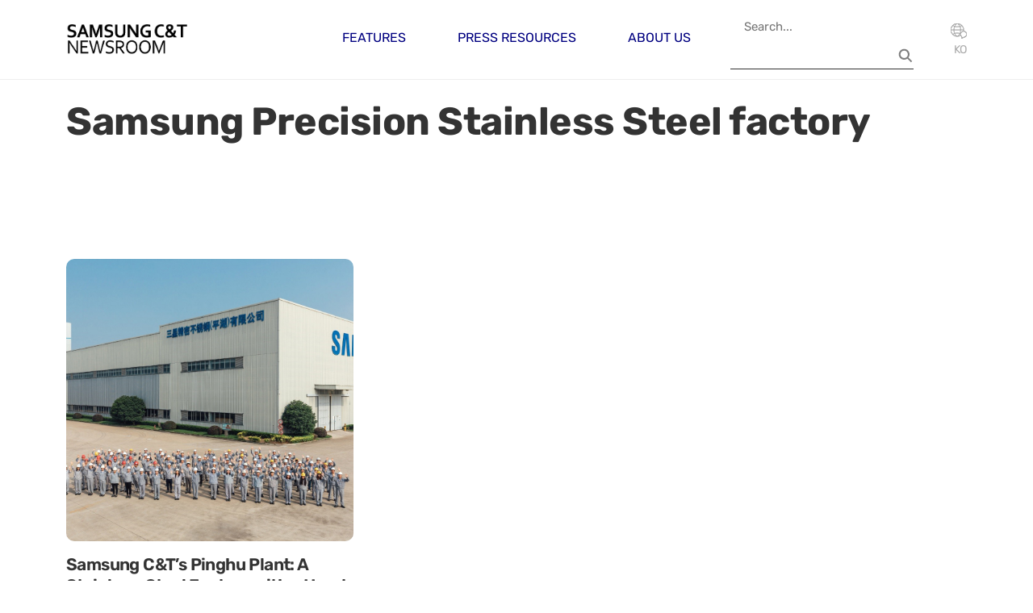

--- FILE ---
content_type: text/html; charset=UTF-8
request_url: https://news.samsungcnt.com/en/tag/samsung-precision-stainless-steel-factory/
body_size: 8436
content:
<!DOCTYPE html>
<html lang="en-US">

    <head>
        <meta charset="UTF-8">
        <meta name="viewport" content="width=device-width, initial-scale=1">
        <link rel="profile" href="http://gmpg.org/xfn/11">
        <link rel="icon" href="https://news.samsungcnt.com/en/wp-content/themes/samsungcnt-newsroom/resources/images/favicon.ico">
        <link rel="stylesheet" href="https://news.samsungcnt.com/en/wp-content/themes/samsungcnt-newsroom/public/index.css?v=1763727886">
        <meta name='robots' content='index, follow, max-image-preview:large, max-snippet:-1, max-video-preview:-1' />
	<style>img:is([sizes="auto" i], [sizes^="auto," i]) { contain-intrinsic-size: 3000px 1500px }</style>
	
	<!-- This site is optimized with the Yoast SEO plugin v25.4 - https://yoast.com/wordpress/plugins/seo/ -->
	<title>Samsung Precision Stainless Steel factory Archives - Samsung C&amp;T Newsroom</title>
	<link rel="canonical" href="https://news.samsungcnt.com/en/tag/samsung-precision-stainless-steel-factory/" />
	<meta property="og:locale" content="en_US" />
	<meta property="og:type" content="article" />
	<meta property="og:title" content="Samsung Precision Stainless Steel factory Archives - Samsung C&amp;T Newsroom" />
	<meta property="og:url" content="https://news.samsungcnt.com/en/tag/samsung-precision-stainless-steel-factory/" />
	<meta property="og:site_name" content="Samsung C&amp;T Newsroom" />
	<meta property="og:image" content="https://news.samsungcnt.com/upload/2.0/wp-content/uploads/sites/3/2025/07/og.png" />
	<meta property="og:image:width" content="600" />
	<meta property="og:image:height" content="315" />
	<meta property="og:image:type" content="image/png" />
	<meta name="twitter:card" content="summary_large_image" />
	<script type="application/ld+json" class="yoast-schema-graph">{"@context":"https://schema.org","@graph":[{"@type":"CollectionPage","@id":"https://news.samsungcnt.com/en/tag/samsung-precision-stainless-steel-factory/","url":"https://news.samsungcnt.com/en/tag/samsung-precision-stainless-steel-factory/","name":"Samsung Precision Stainless Steel factory Archives - Samsung C&amp;T Newsroom","isPartOf":{"@id":"https://news.samsungcnt.com/en/#website"},"primaryImageOfPage":{"@id":"https://news.samsungcnt.com/en/tag/samsung-precision-stainless-steel-factory/#primaryimage"},"image":{"@id":"https://news.samsungcnt.com/en/tag/samsung-precision-stainless-steel-factory/#primaryimage"},"thumbnailUrl":"https://news.samsungcnt.com/upload/2.0/wp-content/uploads/sites/3/2018/08/1200x959thumb294x235대체-4.jpg","breadcrumb":{"@id":"https://news.samsungcnt.com/en/tag/samsung-precision-stainless-steel-factory/#breadcrumb"},"inLanguage":"en-US"},{"@type":"ImageObject","inLanguage":"en-US","@id":"https://news.samsungcnt.com/en/tag/samsung-precision-stainless-steel-factory/#primaryimage","url":"https://news.samsungcnt.com/upload/2.0/wp-content/uploads/sites/3/2018/08/1200x959thumb294x235대체-4.jpg","contentUrl":"https://news.samsungcnt.com/upload/2.0/wp-content/uploads/sites/3/2018/08/1200x959thumb294x235대체-4.jpg","width":1200,"height":959},{"@type":"BreadcrumbList","@id":"https://news.samsungcnt.com/en/tag/samsung-precision-stainless-steel-factory/#breadcrumb","itemListElement":[{"@type":"ListItem","position":1,"name":"Home","item":"https://news.samsungcnt.com/en/"},{"@type":"ListItem","position":2,"name":"Samsung Precision Stainless Steel factory"}]},{"@type":"WebSite","@id":"https://news.samsungcnt.com/en/#website","url":"https://news.samsungcnt.com/en/","name":"Samsung C&amp;T Newsroom","description":"","publisher":{"@id":"https://news.samsungcnt.com/en/#organization"},"potentialAction":[{"@type":"SearchAction","target":{"@type":"EntryPoint","urlTemplate":"https://news.samsungcnt.com/en/?s={search_term_string}"},"query-input":{"@type":"PropertyValueSpecification","valueRequired":true,"valueName":"search_term_string"}}],"inLanguage":"en-US"},{"@type":"Organization","@id":"https://news.samsungcnt.com/en/#organization","name":"Samsung C&amp;T Newsroom","url":"https://news.samsungcnt.com/en/","logo":{"@type":"ImageObject","inLanguage":"en-US","@id":"https://news.samsungcnt.com/en/#/schema/logo/image/","url":"https://news.samsungcnt.com/upload/2.0/wp-content/uploads/sites/3/2022/07/samsuncnt-logo-title_1.png","contentUrl":"https://news.samsungcnt.com/upload/2.0/wp-content/uploads/sites/3/2022/07/samsuncnt-logo-title_1.png","width":377,"height":118,"caption":"Samsung C&amp;T Newsroom"},"image":{"@id":"https://news.samsungcnt.com/en/#/schema/logo/image/"}}]}</script>
	<!-- / Yoast SEO plugin. -->


<link rel="alternate" type="application/rss+xml" title="Samsung C&amp;T Newsroom &raquo; Samsung Precision Stainless Steel factory Tag Feed" href="https://news.samsungcnt.com/en/tag/samsung-precision-stainless-steel-factory/feed/" />
<script type="text/javascript">
/* <![CDATA[ */
window._wpemojiSettings = {"baseUrl":"https:\/\/s.w.org\/images\/core\/emoji\/16.0.1\/72x72\/","ext":".png","svgUrl":"https:\/\/s.w.org\/images\/core\/emoji\/16.0.1\/svg\/","svgExt":".svg","source":{"concatemoji":"https:\/\/news.samsungcnt.com\/en\/wp-includes\/js\/wp-emoji-release.min.js?ver=6.8.2"}};
/*! This file is auto-generated */
!function(s,n){var o,i,e;function c(e){try{var t={supportTests:e,timestamp:(new Date).valueOf()};sessionStorage.setItem(o,JSON.stringify(t))}catch(e){}}function p(e,t,n){e.clearRect(0,0,e.canvas.width,e.canvas.height),e.fillText(t,0,0);var t=new Uint32Array(e.getImageData(0,0,e.canvas.width,e.canvas.height).data),a=(e.clearRect(0,0,e.canvas.width,e.canvas.height),e.fillText(n,0,0),new Uint32Array(e.getImageData(0,0,e.canvas.width,e.canvas.height).data));return t.every(function(e,t){return e===a[t]})}function u(e,t){e.clearRect(0,0,e.canvas.width,e.canvas.height),e.fillText(t,0,0);for(var n=e.getImageData(16,16,1,1),a=0;a<n.data.length;a++)if(0!==n.data[a])return!1;return!0}function f(e,t,n,a){switch(t){case"flag":return n(e,"\ud83c\udff3\ufe0f\u200d\u26a7\ufe0f","\ud83c\udff3\ufe0f\u200b\u26a7\ufe0f")?!1:!n(e,"\ud83c\udde8\ud83c\uddf6","\ud83c\udde8\u200b\ud83c\uddf6")&&!n(e,"\ud83c\udff4\udb40\udc67\udb40\udc62\udb40\udc65\udb40\udc6e\udb40\udc67\udb40\udc7f","\ud83c\udff4\u200b\udb40\udc67\u200b\udb40\udc62\u200b\udb40\udc65\u200b\udb40\udc6e\u200b\udb40\udc67\u200b\udb40\udc7f");case"emoji":return!a(e,"\ud83e\udedf")}return!1}function g(e,t,n,a){var r="undefined"!=typeof WorkerGlobalScope&&self instanceof WorkerGlobalScope?new OffscreenCanvas(300,150):s.createElement("canvas"),o=r.getContext("2d",{willReadFrequently:!0}),i=(o.textBaseline="top",o.font="600 32px Arial",{});return e.forEach(function(e){i[e]=t(o,e,n,a)}),i}function t(e){var t=s.createElement("script");t.src=e,t.defer=!0,s.head.appendChild(t)}"undefined"!=typeof Promise&&(o="wpEmojiSettingsSupports",i=["flag","emoji"],n.supports={everything:!0,everythingExceptFlag:!0},e=new Promise(function(e){s.addEventListener("DOMContentLoaded",e,{once:!0})}),new Promise(function(t){var n=function(){try{var e=JSON.parse(sessionStorage.getItem(o));if("object"==typeof e&&"number"==typeof e.timestamp&&(new Date).valueOf()<e.timestamp+604800&&"object"==typeof e.supportTests)return e.supportTests}catch(e){}return null}();if(!n){if("undefined"!=typeof Worker&&"undefined"!=typeof OffscreenCanvas&&"undefined"!=typeof URL&&URL.createObjectURL&&"undefined"!=typeof Blob)try{var e="postMessage("+g.toString()+"("+[JSON.stringify(i),f.toString(),p.toString(),u.toString()].join(",")+"));",a=new Blob([e],{type:"text/javascript"}),r=new Worker(URL.createObjectURL(a),{name:"wpTestEmojiSupports"});return void(r.onmessage=function(e){c(n=e.data),r.terminate(),t(n)})}catch(e){}c(n=g(i,f,p,u))}t(n)}).then(function(e){for(var t in e)n.supports[t]=e[t],n.supports.everything=n.supports.everything&&n.supports[t],"flag"!==t&&(n.supports.everythingExceptFlag=n.supports.everythingExceptFlag&&n.supports[t]);n.supports.everythingExceptFlag=n.supports.everythingExceptFlag&&!n.supports.flag,n.DOMReady=!1,n.readyCallback=function(){n.DOMReady=!0}}).then(function(){return e}).then(function(){var e;n.supports.everything||(n.readyCallback(),(e=n.source||{}).concatemoji?t(e.concatemoji):e.wpemoji&&e.twemoji&&(t(e.twemoji),t(e.wpemoji)))}))}((window,document),window._wpemojiSettings);
/* ]]> */
</script>
<style id='wp-emoji-styles-inline-css' type='text/css'>

	img.wp-smiley, img.emoji {
		display: inline !important;
		border: none !important;
		box-shadow: none !important;
		height: 1em !important;
		width: 1em !important;
		margin: 0 0.07em !important;
		vertical-align: -0.1em !important;
		background: none !important;
		padding: 0 !important;
	}
</style>
<style id='classic-theme-styles-inline-css' type='text/css'>
/*! This file is auto-generated */
.wp-block-button__link{color:#fff;background-color:#32373c;border-radius:9999px;box-shadow:none;text-decoration:none;padding:calc(.667em + 2px) calc(1.333em + 2px);font-size:1.125em}.wp-block-file__button{background:#32373c;color:#fff;text-decoration:none}
</style>
<style id='cb-carousel-style-inline-css' type='text/css'>
.wp-block-cb-carousel .slick-slide{overflow:hidden;padding-left:7.5px;padding-right:7.5px}.wp-block-cb-carousel .slick-dots li button:not(:hover):not(:active),.wp-block-cb-carousel .slick-next:not(:hover):not(:active),.wp-block-cb-carousel .slick-prev:not(:hover):not(:active){background-color:transparent}.wp-block-cb-carousel .slick-next:before,.wp-block-cb-carousel .slick-prev:before{color:#000}.wp-block-cb-carousel.alignfull .slick-next,.wp-block-cb-carousel.alignfull .slick-prev{z-index:1}.wp-block-cb-carousel.alignfull .slick-prev{left:25px}.wp-block-cb-carousel.alignfull .slick-next{right:25px}.wp-block-cb-carousel .wp-block-cover,.wp-block-cb-carousel .wp-block-image{margin-bottom:0}.wp-block-cb-carousel .wp-block-cover.aligncenter,.wp-block-cb-carousel .wp-block-image.aligncenter{margin-left:auto!important;margin-right:auto!important}.is-layout-flex .wp-block-cb-carousel{width:100%}

</style>
<style id='cb-carousel-v2-style-inline-css' type='text/css'>
.wp-block-cb-carousel-v2{position:relative}.wp-block-cb-carousel-v2[data-cb-pagination=true] .swiper-horizontal{margin-bottom:calc(var(--wp--custom--carousel-block--pagination-bullet-size, 8px)*4)}.wp-block-cb-carousel-v2 .cb-button-next,.wp-block-cb-carousel-v2 .cb-button-prev{color:var(--wp--custom--carousel-block--navigation-color,#000);height:var(--wp--custom--carousel-block--navigation-size,22px);margin-top:calc(0px - var(--wp--custom--carousel-block--navigation-size, 22px)/2);width:calc(var(--wp--custom--carousel-block--navigation-size, 22px)/44*27)}.wp-block-cb-carousel-v2 .cb-button-next:after,.wp-block-cb-carousel-v2 .cb-button-prev:after{font-size:var(--wp--custom--carousel-block--navigation-size,22px)}.wp-block-cb-carousel-v2 .cb-button-prev,.wp-block-cb-carousel-v2.cb-rtl .cb-button-next{left:calc(var(--wp--custom--carousel-block--navigation-size, 22px)*-1/44*27 - var(--wp--custom--carousel-block--navigation-sides-offset, 10px));right:auto}.wp-block-cb-carousel-v2 .cb-button-next,.wp-block-cb-carousel-v2.cb-rtl .cb-button-prev{left:auto;right:calc(var(--wp--custom--carousel-block--navigation-size, 22px)*-1/44*27 - var(--wp--custom--carousel-block--navigation-sides-offset, 10px))}.wp-block-cb-carousel-v2.cb-rtl .cb-button-next,.wp-block-cb-carousel-v2.cb-rtl .cb-button-prev{transform:scaleX(-1)}.wp-block-cb-carousel-v2 .cb-pagination.swiper-pagination-horizontal{bottom:calc(var(--wp--custom--carousel-block--pagination-bullet-size, 8px)*-2.5);display:flex;justify-content:center;top:var(--wp--custom--carousel-block--pagination-top,auto)}.wp-block-cb-carousel-v2 .cb-pagination .cb-pagination-bullet{background:var(--wp--custom--carousel-block--pagination-bullet-color,#999);height:var(--wp--custom--carousel-block--pagination-bullet-size,8px);opacity:var(--wp--custom--carousel-block--pagination-bullet-opacity,.5);width:var(--wp--custom--carousel-block--pagination-bullet-size,8px)}.wp-block-cb-carousel-v2 .cb-pagination .cb-pagination-bullet.swiper-pagination-bullet-active{background:var(--wp--custom--carousel-block--pagination-bullet-active-color,#000);opacity:var(--wp--custom--carousel-block--pagination-bullet-active-opacity,1)}.wp-block-cb-carousel-v2.alignfull .cb-button-next,.wp-block-cb-carousel-v2.alignfull .cb-button-prev{color:var(--wp--custom--carousel-block--navigation-alignfull-color,#000)}.wp-block-cb-carousel-v2.alignfull .cb-button-prev,.wp-block-cb-carousel-v2.alignfull.cb-rtl .cb-button-next{left:var(--wp--custom--carousel-block--navigation-sides-offset,10px);right:auto}.wp-block-cb-carousel-v2.alignfull .cb-button-next,.wp-block-cb-carousel-v2.alignfull.cb-rtl .cb-button-prev{left:auto;right:var(--wp--custom--carousel-block--navigation-sides-offset,10px)}.wp-block-cb-carousel-v2 .wp-block-image{margin-bottom:var(--wp--custom--carousel-block--image-margin-bottom,0);margin-top:var(--wp--custom--carousel-block--image-margin-top,0)}.wp-block-cb-carousel-v2 .wp-block-cover{margin-bottom:var(--wp--custom--carousel-block--cover-margin-bottom,0);margin-top:var(--wp--custom--carousel-block--cover-margin-top,0)}.wp-block-cb-carousel-v2 .wp-block-cover.aligncenter,.wp-block-cb-carousel-v2 .wp-block-image.aligncenter{margin-left:auto!important;margin-right:auto!important}

</style>
<style id='global-styles-inline-css' type='text/css'>
:root{--wp--preset--aspect-ratio--square: 1;--wp--preset--aspect-ratio--4-3: 4/3;--wp--preset--aspect-ratio--3-4: 3/4;--wp--preset--aspect-ratio--3-2: 3/2;--wp--preset--aspect-ratio--2-3: 2/3;--wp--preset--aspect-ratio--16-9: 16/9;--wp--preset--aspect-ratio--9-16: 9/16;--wp--preset--color--black: #000000;--wp--preset--color--cyan-bluish-gray: #abb8c3;--wp--preset--color--white: #ffffff;--wp--preset--color--pale-pink: #f78da7;--wp--preset--color--vivid-red: #cf2e2e;--wp--preset--color--luminous-vivid-orange: #ff6900;--wp--preset--color--luminous-vivid-amber: #fcb900;--wp--preset--color--light-green-cyan: #7bdcb5;--wp--preset--color--vivid-green-cyan: #00d084;--wp--preset--color--pale-cyan-blue: #8ed1fc;--wp--preset--color--vivid-cyan-blue: #0693e3;--wp--preset--color--vivid-purple: #9b51e0;--wp--preset--gradient--vivid-cyan-blue-to-vivid-purple: linear-gradient(135deg,rgba(6,147,227,1) 0%,rgb(155,81,224) 100%);--wp--preset--gradient--light-green-cyan-to-vivid-green-cyan: linear-gradient(135deg,rgb(122,220,180) 0%,rgb(0,208,130) 100%);--wp--preset--gradient--luminous-vivid-amber-to-luminous-vivid-orange: linear-gradient(135deg,rgba(252,185,0,1) 0%,rgba(255,105,0,1) 100%);--wp--preset--gradient--luminous-vivid-orange-to-vivid-red: linear-gradient(135deg,rgba(255,105,0,1) 0%,rgb(207,46,46) 100%);--wp--preset--gradient--very-light-gray-to-cyan-bluish-gray: linear-gradient(135deg,rgb(238,238,238) 0%,rgb(169,184,195) 100%);--wp--preset--gradient--cool-to-warm-spectrum: linear-gradient(135deg,rgb(74,234,220) 0%,rgb(151,120,209) 20%,rgb(207,42,186) 40%,rgb(238,44,130) 60%,rgb(251,105,98) 80%,rgb(254,248,76) 100%);--wp--preset--gradient--blush-light-purple: linear-gradient(135deg,rgb(255,206,236) 0%,rgb(152,150,240) 100%);--wp--preset--gradient--blush-bordeaux: linear-gradient(135deg,rgb(254,205,165) 0%,rgb(254,45,45) 50%,rgb(107,0,62) 100%);--wp--preset--gradient--luminous-dusk: linear-gradient(135deg,rgb(255,203,112) 0%,rgb(199,81,192) 50%,rgb(65,88,208) 100%);--wp--preset--gradient--pale-ocean: linear-gradient(135deg,rgb(255,245,203) 0%,rgb(182,227,212) 50%,rgb(51,167,181) 100%);--wp--preset--gradient--electric-grass: linear-gradient(135deg,rgb(202,248,128) 0%,rgb(113,206,126) 100%);--wp--preset--gradient--midnight: linear-gradient(135deg,rgb(2,3,129) 0%,rgb(40,116,252) 100%);--wp--preset--font-size--small: 13px;--wp--preset--font-size--medium: 20px;--wp--preset--font-size--large: 36px;--wp--preset--font-size--x-large: 42px;--wp--preset--spacing--20: 0.44rem;--wp--preset--spacing--30: 0.67rem;--wp--preset--spacing--40: 1rem;--wp--preset--spacing--50: 1.5rem;--wp--preset--spacing--60: 2.25rem;--wp--preset--spacing--70: 3.38rem;--wp--preset--spacing--80: 5.06rem;--wp--preset--shadow--natural: 6px 6px 9px rgba(0, 0, 0, 0.2);--wp--preset--shadow--deep: 12px 12px 50px rgba(0, 0, 0, 0.4);--wp--preset--shadow--sharp: 6px 6px 0px rgba(0, 0, 0, 0.2);--wp--preset--shadow--outlined: 6px 6px 0px -3px rgba(255, 255, 255, 1), 6px 6px rgba(0, 0, 0, 1);--wp--preset--shadow--crisp: 6px 6px 0px rgba(0, 0, 0, 1);}:where(.is-layout-flex){gap: 0.5em;}:where(.is-layout-grid){gap: 0.5em;}body .is-layout-flex{display: flex;}.is-layout-flex{flex-wrap: wrap;align-items: center;}.is-layout-flex > :is(*, div){margin: 0;}body .is-layout-grid{display: grid;}.is-layout-grid > :is(*, div){margin: 0;}:where(.wp-block-columns.is-layout-flex){gap: 2em;}:where(.wp-block-columns.is-layout-grid){gap: 2em;}:where(.wp-block-post-template.is-layout-flex){gap: 1.25em;}:where(.wp-block-post-template.is-layout-grid){gap: 1.25em;}.has-black-color{color: var(--wp--preset--color--black) !important;}.has-cyan-bluish-gray-color{color: var(--wp--preset--color--cyan-bluish-gray) !important;}.has-white-color{color: var(--wp--preset--color--white) !important;}.has-pale-pink-color{color: var(--wp--preset--color--pale-pink) !important;}.has-vivid-red-color{color: var(--wp--preset--color--vivid-red) !important;}.has-luminous-vivid-orange-color{color: var(--wp--preset--color--luminous-vivid-orange) !important;}.has-luminous-vivid-amber-color{color: var(--wp--preset--color--luminous-vivid-amber) !important;}.has-light-green-cyan-color{color: var(--wp--preset--color--light-green-cyan) !important;}.has-vivid-green-cyan-color{color: var(--wp--preset--color--vivid-green-cyan) !important;}.has-pale-cyan-blue-color{color: var(--wp--preset--color--pale-cyan-blue) !important;}.has-vivid-cyan-blue-color{color: var(--wp--preset--color--vivid-cyan-blue) !important;}.has-vivid-purple-color{color: var(--wp--preset--color--vivid-purple) !important;}.has-black-background-color{background-color: var(--wp--preset--color--black) !important;}.has-cyan-bluish-gray-background-color{background-color: var(--wp--preset--color--cyan-bluish-gray) !important;}.has-white-background-color{background-color: var(--wp--preset--color--white) !important;}.has-pale-pink-background-color{background-color: var(--wp--preset--color--pale-pink) !important;}.has-vivid-red-background-color{background-color: var(--wp--preset--color--vivid-red) !important;}.has-luminous-vivid-orange-background-color{background-color: var(--wp--preset--color--luminous-vivid-orange) !important;}.has-luminous-vivid-amber-background-color{background-color: var(--wp--preset--color--luminous-vivid-amber) !important;}.has-light-green-cyan-background-color{background-color: var(--wp--preset--color--light-green-cyan) !important;}.has-vivid-green-cyan-background-color{background-color: var(--wp--preset--color--vivid-green-cyan) !important;}.has-pale-cyan-blue-background-color{background-color: var(--wp--preset--color--pale-cyan-blue) !important;}.has-vivid-cyan-blue-background-color{background-color: var(--wp--preset--color--vivid-cyan-blue) !important;}.has-vivid-purple-background-color{background-color: var(--wp--preset--color--vivid-purple) !important;}.has-black-border-color{border-color: var(--wp--preset--color--black) !important;}.has-cyan-bluish-gray-border-color{border-color: var(--wp--preset--color--cyan-bluish-gray) !important;}.has-white-border-color{border-color: var(--wp--preset--color--white) !important;}.has-pale-pink-border-color{border-color: var(--wp--preset--color--pale-pink) !important;}.has-vivid-red-border-color{border-color: var(--wp--preset--color--vivid-red) !important;}.has-luminous-vivid-orange-border-color{border-color: var(--wp--preset--color--luminous-vivid-orange) !important;}.has-luminous-vivid-amber-border-color{border-color: var(--wp--preset--color--luminous-vivid-amber) !important;}.has-light-green-cyan-border-color{border-color: var(--wp--preset--color--light-green-cyan) !important;}.has-vivid-green-cyan-border-color{border-color: var(--wp--preset--color--vivid-green-cyan) !important;}.has-pale-cyan-blue-border-color{border-color: var(--wp--preset--color--pale-cyan-blue) !important;}.has-vivid-cyan-blue-border-color{border-color: var(--wp--preset--color--vivid-cyan-blue) !important;}.has-vivid-purple-border-color{border-color: var(--wp--preset--color--vivid-purple) !important;}.has-vivid-cyan-blue-to-vivid-purple-gradient-background{background: var(--wp--preset--gradient--vivid-cyan-blue-to-vivid-purple) !important;}.has-light-green-cyan-to-vivid-green-cyan-gradient-background{background: var(--wp--preset--gradient--light-green-cyan-to-vivid-green-cyan) !important;}.has-luminous-vivid-amber-to-luminous-vivid-orange-gradient-background{background: var(--wp--preset--gradient--luminous-vivid-amber-to-luminous-vivid-orange) !important;}.has-luminous-vivid-orange-to-vivid-red-gradient-background{background: var(--wp--preset--gradient--luminous-vivid-orange-to-vivid-red) !important;}.has-very-light-gray-to-cyan-bluish-gray-gradient-background{background: var(--wp--preset--gradient--very-light-gray-to-cyan-bluish-gray) !important;}.has-cool-to-warm-spectrum-gradient-background{background: var(--wp--preset--gradient--cool-to-warm-spectrum) !important;}.has-blush-light-purple-gradient-background{background: var(--wp--preset--gradient--blush-light-purple) !important;}.has-blush-bordeaux-gradient-background{background: var(--wp--preset--gradient--blush-bordeaux) !important;}.has-luminous-dusk-gradient-background{background: var(--wp--preset--gradient--luminous-dusk) !important;}.has-pale-ocean-gradient-background{background: var(--wp--preset--gradient--pale-ocean) !important;}.has-electric-grass-gradient-background{background: var(--wp--preset--gradient--electric-grass) !important;}.has-midnight-gradient-background{background: var(--wp--preset--gradient--midnight) !important;}.has-small-font-size{font-size: var(--wp--preset--font-size--small) !important;}.has-medium-font-size{font-size: var(--wp--preset--font-size--medium) !important;}.has-large-font-size{font-size: var(--wp--preset--font-size--large) !important;}.has-x-large-font-size{font-size: var(--wp--preset--font-size--x-large) !important;}
:where(.wp-block-post-template.is-layout-flex){gap: 1.25em;}:where(.wp-block-post-template.is-layout-grid){gap: 1.25em;}
:where(.wp-block-columns.is-layout-flex){gap: 2em;}:where(.wp-block-columns.is-layout-grid){gap: 2em;}
:root :where(.wp-block-pullquote){font-size: 1.5em;line-height: 1.6;}
</style>
<link rel="EditURI" type="application/rsd+xml" title="RSD" href="https://news.samsungcnt.com/en/xmlrpc.php?rsd" />
<meta name="generator" content="WordPress 6.8.2" />
<meta name="generator" content="Elementor 3.30.1; features: additional_custom_breakpoints; settings: css_print_method-external, google_font-disabled, font_display-auto">
			<style>
				.e-con.e-parent:nth-of-type(n+4):not(.e-lazyloaded):not(.e-no-lazyload),
				.e-con.e-parent:nth-of-type(n+4):not(.e-lazyloaded):not(.e-no-lazyload) * {
					background-image: none !important;
				}
				@media screen and (max-height: 1024px) {
					.e-con.e-parent:nth-of-type(n+3):not(.e-lazyloaded):not(.e-no-lazyload),
					.e-con.e-parent:nth-of-type(n+3):not(.e-lazyloaded):not(.e-no-lazyload) * {
						background-image: none !important;
					}
				}
				@media screen and (max-height: 640px) {
					.e-con.e-parent:nth-of-type(n+2):not(.e-lazyloaded):not(.e-no-lazyload),
					.e-con.e-parent:nth-of-type(n+2):not(.e-lazyloaded):not(.e-no-lazyload) * {
						background-image: none !important;
					}
				}
			</style>
			        <script src="https://news.samsungcnt.com/en/wp-content/themes/samsungcnt-newsroom/resources/vendors/jquery/jquery-3.7.1.min.js"></script>

                <script async src="https://www.googletagmanager.com/gtag/js?id=G-Q8184HPXZV"></script>
        <script>
        window.dataLayer = window.dataLayer || [];

        function gtag() {
            dataLayer.push(arguments);
        }
        gtag('js', new Date());

        gtag('config', 'G-Q8184HPXZV');
        </script>
                <meta name='robots' content='index, follow, max-image-preview:large, max-snippet:-1, max-video-preview:-1' />
	<style>img:is([sizes="auto" i], [sizes^="auto," i]) { contain-intrinsic-size: 3000px 1500px }</style>
	
	<!-- This site is optimized with the Yoast SEO plugin v25.4 - https://yoast.com/wordpress/plugins/seo/ -->
	<title>Samsung Precision Stainless Steel factory Archives - Samsung C&amp;T Newsroom</title>
	<link rel="canonical" href="https://news.samsungcnt.com/en/tag/samsung-precision-stainless-steel-factory/" />
	<meta property="og:locale" content="en_US" />
	<meta property="og:type" content="article" />
	<meta property="og:title" content="Samsung Precision Stainless Steel factory Archives - Samsung C&amp;T Newsroom" />
	<meta property="og:url" content="https://news.samsungcnt.com/en/tag/samsung-precision-stainless-steel-factory/" />
	<meta property="og:site_name" content="Samsung C&amp;T Newsroom" />
	<meta property="og:image" content="https://news.samsungcnt.com/upload/2.0/wp-content/uploads/sites/3/2025/07/og.png" />
	<meta property="og:image:width" content="600" />
	<meta property="og:image:height" content="315" />
	<meta property="og:image:type" content="image/png" />
	<meta name="twitter:card" content="summary_large_image" />
	<script type="application/ld+json" class="yoast-schema-graph">{"@context":"https://schema.org","@graph":[{"@type":"CollectionPage","@id":"https://news.samsungcnt.com/en/tag/samsung-precision-stainless-steel-factory/","url":"https://news.samsungcnt.com/en/tag/samsung-precision-stainless-steel-factory/","name":"Samsung Precision Stainless Steel factory Archives - Samsung C&amp;T Newsroom","isPartOf":{"@id":"https://news.samsungcnt.com/en/#website"},"primaryImageOfPage":{"@id":"https://news.samsungcnt.com/en/tag/samsung-precision-stainless-steel-factory/#primaryimage"},"image":{"@id":"https://news.samsungcnt.com/en/tag/samsung-precision-stainless-steel-factory/#primaryimage"},"thumbnailUrl":"https://news.samsungcnt.com/upload/2.0/wp-content/uploads/sites/3/2018/08/1200x959thumb294x235대체-4.jpg","breadcrumb":{"@id":"https://news.samsungcnt.com/en/tag/samsung-precision-stainless-steel-factory/#breadcrumb"},"inLanguage":"en-US"},{"@type":"ImageObject","inLanguage":"en-US","@id":"https://news.samsungcnt.com/en/tag/samsung-precision-stainless-steel-factory/#primaryimage","url":"https://news.samsungcnt.com/upload/2.0/wp-content/uploads/sites/3/2018/08/1200x959thumb294x235대체-4.jpg","contentUrl":"https://news.samsungcnt.com/upload/2.0/wp-content/uploads/sites/3/2018/08/1200x959thumb294x235대체-4.jpg","width":1200,"height":959},{"@type":"BreadcrumbList","@id":"https://news.samsungcnt.com/en/tag/samsung-precision-stainless-steel-factory/#breadcrumb","itemListElement":[{"@type":"ListItem","position":1,"name":"Home","item":"https://news.samsungcnt.com/en/"},{"@type":"ListItem","position":2,"name":"Samsung Precision Stainless Steel factory"}]},{"@type":"WebSite","@id":"https://news.samsungcnt.com/en/#website","url":"https://news.samsungcnt.com/en/","name":"Samsung C&amp;T Newsroom","description":"","publisher":{"@id":"https://news.samsungcnt.com/en/#organization"},"potentialAction":[{"@type":"SearchAction","target":{"@type":"EntryPoint","urlTemplate":"https://news.samsungcnt.com/en/?s={search_term_string}"},"query-input":{"@type":"PropertyValueSpecification","valueRequired":true,"valueName":"search_term_string"}}],"inLanguage":"en-US"},{"@type":"Organization","@id":"https://news.samsungcnt.com/en/#organization","name":"Samsung C&amp;T Newsroom","url":"https://news.samsungcnt.com/en/","logo":{"@type":"ImageObject","inLanguage":"en-US","@id":"https://news.samsungcnt.com/en/#/schema/logo/image/","url":"https://news.samsungcnt.com/upload/2.0/wp-content/uploads/sites/3/2022/07/samsuncnt-logo-title_1.png","contentUrl":"https://news.samsungcnt.com/upload/2.0/wp-content/uploads/sites/3/2022/07/samsuncnt-logo-title_1.png","width":377,"height":118,"caption":"Samsung C&amp;T Newsroom"},"image":{"@id":"https://news.samsungcnt.com/en/#/schema/logo/image/"}}]}</script>
	<!-- / Yoast SEO plugin. -->


<link rel="alternate" type="application/rss+xml" title="Samsung C&amp;T Newsroom &raquo; Samsung Precision Stainless Steel factory Tag Feed" href="https://news.samsungcnt.com/en/tag/samsung-precision-stainless-steel-factory/feed/" />
<link rel="EditURI" type="application/rsd+xml" title="RSD" href="https://news.samsungcnt.com/en/xmlrpc.php?rsd" />
<meta name="generator" content="WordPress 6.8.2" />
<meta name="generator" content="Elementor 3.30.1; features: additional_custom_breakpoints; settings: css_print_method-external, google_font-disabled, font_display-auto">
			<style>
				.e-con.e-parent:nth-of-type(n+4):not(.e-lazyloaded):not(.e-no-lazyload),
				.e-con.e-parent:nth-of-type(n+4):not(.e-lazyloaded):not(.e-no-lazyload) * {
					background-image: none !important;
				}
				@media screen and (max-height: 1024px) {
					.e-con.e-parent:nth-of-type(n+3):not(.e-lazyloaded):not(.e-no-lazyload),
					.e-con.e-parent:nth-of-type(n+3):not(.e-lazyloaded):not(.e-no-lazyload) * {
						background-image: none !important;
					}
				}
				@media screen and (max-height: 640px) {
					.e-con.e-parent:nth-of-type(n+2):not(.e-lazyloaded):not(.e-no-lazyload),
					.e-con.e-parent:nth-of-type(n+2):not(.e-lazyloaded):not(.e-no-lazyload) * {
						background-image: none !important;
					}
				}
			</style>
			

    </head>

    <body class="archive tag tag-samsung-precision-stainless-steel-factory tag-1318 wp-custom-logo wp-embed-responsive wp-theme-samsungcnt-newsroom elementor-default elementor-kit-74">
        <header class="site-header text-dark" id="header">
            <div class="header-main header-contents">
                <div class="container">
                    <div class="header-left-items header-items">
                        <div class="site-branding">
                            <a href="https://news.samsungcnt.com/en" class="logo">
                                <img src="https://news.samsungcnt.com/en/wp-content/themes/samsungcnt-newsroom/resources/images/logo-dark.png" class="logo-dark">
                                <img src="https://news.samsungcnt.com/en/wp-content/themes/samsungcnt-newsroom/resources/images/logo-light.svg" class="logo-light">
                            </a>
                        </div>

                    </div>
                    <div class="header-center-items">
                        <nav id="primary-menu" class="main-navigation">
                            <ul id="menu-top-menu" class="menu nav-menu "><li id="menu-item-51938" class="menu-item menu-item-type-taxonomy menu-item-object-category menu-item-has-children menu-item-51938"><a href="https://news.samsungcnt.com/en/./features/" class="primary-menu-link">Features</a>
<ul class="sub-menu">
	<li id="menu-item-51940" class="menu-item menu-item-type-taxonomy menu-item-object-category menu-item-51940"><a href="https://news.samsungcnt.com/en/./features/engineering-construction/" class="primary-menu-link">Engineering &amp; Construction</a></li>
	<li id="menu-item-51943" class="menu-item menu-item-type-taxonomy menu-item-object-category menu-item-51943"><a href="https://news.samsungcnt.com/en/./features/trading-investment/" class="primary-menu-link">Trading &amp; Investment</a></li>
	<li id="menu-item-51941" class="menu-item menu-item-type-taxonomy menu-item-object-category menu-item-51941"><a href="https://news.samsungcnt.com/en/./features/fashion/" class="primary-menu-link">Fashion</a></li>
	<li id="menu-item-51942" class="menu-item menu-item-type-taxonomy menu-item-object-category menu-item-51942"><a href="https://news.samsungcnt.com/en/./features/resort/" class="primary-menu-link">Resort</a></li>
	<li id="menu-item-51939" class="menu-item menu-item-type-taxonomy menu-item-object-category menu-item-51939"><a href="https://news.samsungcnt.com/en/./features/corporate-sustainability/" class="primary-menu-link">Corporate &amp; Sustainability</a></li>
</ul>
</li>
<li id="menu-item-27859" class="menu-item menu-item-type-post_type menu-item-object-page menu-item-has-children menu-item-27859"><a href="https://news.samsungcnt.com/en/press-resources/" class="primary-menu-link">Press Resources</a>
<ul class="sub-menu">
	<li id="menu-item-27863" class="menu-item menu-item-type-post_type menu-item-object-page menu-item-27863"><a href="https://news.samsungcnt.com/en/press-resources/photos/" class="primary-menu-link">Photos</a></li>
	<li id="menu-item-27862" class="menu-item menu-item-type-post_type menu-item-object-page menu-item-27862"><a href="https://news.samsungcnt.com/en/press-resources/videos/" class="primary-menu-link">Videos</a></li>
	<li id="menu-item-27861" class="menu-item menu-item-type-post_type menu-item-object-page menu-item-27861"><a href="https://news.samsungcnt.com/en/press-resources/infographics/" class="primary-menu-link">Infographics</a></li>
</ul>
</li>
<li id="menu-item-27800" class="menu-item menu-item-type-post_type menu-item-object-page menu-item-27800"><a href="https://news.samsungcnt.com/en/about-us/" class="primary-menu-link">About Us</a></li>
</ul>                        </nav>

                    </div>
                    <div class="header-right-items header-items">


                        <div class="search-form">
                            <form method="get" action="https://news.samsungcnt.com/en/">
                                <input type="text" name="s" placeholder="Search..." value="">
                                <button type="submit">
                                    <img src="https://news.samsungcnt.com/en/wp-content/themes/samsungcnt-newsroom/resources/images/icon/ic-search.svg">
                                </button>
                            </form>

                        </div>


                        <div class="btn-lang">
                                                        <a href="https://news.samsungcnt.com/ko">
                                <img src="https://news.samsungcnt.com/en/wp-content/themes/samsungcnt-newsroom/resources/images/icon/ic-lang.png">
                                KO</a>
                            
                        </div>


                    </div>
                </div>
            </div>
            <div class="header-mobile">
                <div class="container-fluid">

                    <div class="site-branding">
                        <a href="https://news.samsungcnt.com/en" class="logo">
                            <img src="https://news.samsungcnt.com/en/wp-content/themes/samsungcnt-newsroom/resources/images/logo-dark.png" class="logo-dark">
                            <img src="https://news.samsungcnt.com/en/wp-content/themes/samsungcnt-newsroom/resources/images/logo-light.svg" class="logo-light">
                        </a>
                    </div>
                    <div class="mobile-header-icons">
                    </div>
                    <div class="mobile-menu-hamburger">
                        <button class="mobile-menu-toggle hamburger-menu" data-toggle="off-canvas" data-target="mobile-menu">
                            <span class="hamburger-box">
                                <span class="hamburger-inner">
                                </span>
                            </span>
                        </button>
                    </div>
                </div>
            </div>
        </header>
        <div id="mobile-menu" class="mobile-menu-panel offscreen-panel ">
    <div class="backdrop"></div>
    <div class="panel">
        <div class="header-mobile custom logo-center">
            <div class="container-fluid">

                <div class="site-branding">
                    <a href="https://news.samsungcnt.com/en" class="logo">
                        <!-- <img src="https://news.samsungcnt.com/en/wp-content/themes/samsungcnt-newsroom/resources/images/logo-dark.png" class="logo-dark">  -->
                    </a>
                </div>

                <div class="mobile-header-icons">
                </div>
                <div class="mobile-menu-hamburger">
                    <button class="mobile-menu-toggle hamburger-menu" data-toggle="off-canvas" data-target="mobile-menu">
                        <span class="hamburger-box">
                            <span class="hamburger-inner"></span>
                        </span>
                    </button>
                </div>
            </div>
        </div>
        <div class="search-form">
            <form method="get" action="https://news.samsungcnt.com/en/">
                <input type="text" name="s" placeholder="Search..." value="">
                <button type="submit">
                    <img src="https://news.samsungcnt.com/en/wp-content/themes/samsungcnt-newsroom/resources/images/icon/ic-search.svg">
                </button>
            </form>

        </div>

        <nav class="mobile-menu__nav"><ul id="menu-top-menu-1" class="menu"><li class="menu-item menu-item-type-taxonomy menu-item-object-category menu-item-has-children menu-item-51938"><a href="https://news.samsungcnt.com/en/./features/" class="primary-menu-link">Features</a>
<ul class="sub-menu">
	<li class="menu-item menu-item-type-taxonomy menu-item-object-category menu-item-51940"><a href="https://news.samsungcnt.com/en/./features/engineering-construction/" class="primary-menu-link">Engineering &amp; Construction</a></li>
	<li class="menu-item menu-item-type-taxonomy menu-item-object-category menu-item-51943"><a href="https://news.samsungcnt.com/en/./features/trading-investment/" class="primary-menu-link">Trading &amp; Investment</a></li>
	<li class="menu-item menu-item-type-taxonomy menu-item-object-category menu-item-51941"><a href="https://news.samsungcnt.com/en/./features/fashion/" class="primary-menu-link">Fashion</a></li>
	<li class="menu-item menu-item-type-taxonomy menu-item-object-category menu-item-51942"><a href="https://news.samsungcnt.com/en/./features/resort/" class="primary-menu-link">Resort</a></li>
	<li class="menu-item menu-item-type-taxonomy menu-item-object-category menu-item-51939"><a href="https://news.samsungcnt.com/en/./features/corporate-sustainability/" class="primary-menu-link">Corporate &amp; Sustainability</a></li>
</ul>
</li>
<li class="menu-item menu-item-type-post_type menu-item-object-page menu-item-has-children menu-item-27859"><a href="https://news.samsungcnt.com/en/press-resources/" class="primary-menu-link">Press Resources</a>
<ul class="sub-menu">
	<li class="menu-item menu-item-type-post_type menu-item-object-page menu-item-27863"><a href="https://news.samsungcnt.com/en/press-resources/photos/" class="primary-menu-link">Photos</a></li>
	<li class="menu-item menu-item-type-post_type menu-item-object-page menu-item-27862"><a href="https://news.samsungcnt.com/en/press-resources/videos/" class="primary-menu-link">Videos</a></li>
	<li class="menu-item menu-item-type-post_type menu-item-object-page menu-item-27861"><a href="https://news.samsungcnt.com/en/press-resources/infographics/" class="primary-menu-link">Infographics</a></li>
</ul>
</li>
<li class="menu-item menu-item-type-post_type menu-item-object-page menu-item-27800"><a href="https://news.samsungcnt.com/en/about-us/" class="primary-menu-link">About Us</a></li>
</ul></nav>        <!-- <hr class="mobile-menu__divider divider"> -->

        <div class="btn-lang">
                        <!-- 영어 사이트일 때 -->
            <a href="https://news.samsungcnt.com/ko">
                <img src="https://news.samsungcnt.com/en/wp-content/themes/samsungcnt-newsroom/resources/images/icon/ic-lang.png">
                KO</a>
            
        </div>


    </div>
</div>


<div class="page-header" style="background-image:url('');">
    <div class="container">
        <div class="row">
            <div class="col-lg-12">
                <h1>
                                        Samsung Precision Stainless Steel factory                                    </h1>
                <h4>
                                    </h4>
            </div>
        </div>
    </div>
</div>



<main>
    <section>
        <div class="container">
            <div class="row">
                                                <div class="col-lg-4">
                    <div class="loop">
    <a class="image" href="https://news.samsungcnt.com/en/features/trading-investment/2018-08-samsung-cts-pinghu-plant-stainless-steel-factory-heart-gold/" target="">
                <img fetchpriority="high" fetchpriority="high" width="1200" height="959" src="https://news.samsungcnt.com/upload/2.0/wp-content/uploads/sites/3/2018/08/1200x959thumb294x235대체-4.jpg" class="attachment-post-thumbnail size-post-thumbnail wp-post-image" alt="" decoding="async" srcset="https://news.samsungcnt.com/upload/2.0/wp-content/uploads/sites/3/2018/08/1200x959thumb294x235대체-4.jpg 1200w, https://news.samsungcnt.com/upload/2.0/wp-content/uploads/sites/3/2018/08/1200x959thumb294x235대체-4-300x240.jpg 300w, https://news.samsungcnt.com/upload/2.0/wp-content/uploads/sites/3/2018/08/1200x959thumb294x235대체-4-1024x818.jpg 1024w" sizes="(max-width: 1200px) 100vw, 1200px" />            </a>

    <div class="desc">
        <h3 class="title">
            <a href="https://news.samsungcnt.com/en/features/trading-investment/2018-08-samsung-cts-pinghu-plant-stainless-steel-factory-heart-gold/">Samsung C&#038;T’s Pinghu Plant: A Stainless-Steel Factory with a Heart of Gold</a>

        </h3>
        <p class="date">
            August 20, 2018        </p>
    </div>
</div>
                </div>

                                            </div>
                    </div>
    </section>
</main>


<footer>
    <div class="container">


        <div class="row">
            <div class="col-lg-12">
                <div class="footer-menu">


                    
                    <ul id="menu-bottom-menu" class="menu nav-menu "><li id="menu-item-29542" class="menu-item menu-item-type-post_type menu-item-object-page menu-item-29542"><a href="https://news.samsungcnt.com/en/terms-of-use/" class="primary-menu-link">Terms of Use</a></li>
<li id="menu-item-29426" class="menu-item menu-item-type-custom menu-item-object-custom menu-item-29426"><a target="_blank" href="https://www.samsungcnt.com/eng/privacy-policy.do" class="primary-menu-link">Privacy Policy</a></li>
<li id="menu-item-29638" class="menu-item menu-item-type-post_type menu-item-object-page menu-item-29638"><a href="https://news.samsungcnt.com/en/contact-us/" class="primary-menu-link">Contact Us</a></li>
</ul>
                    

                    <ul class="footer-social">

                        <li>
                            <a href="https://www.facebook.com/SamsungCnTCorp" target="_blank">
                                <svg xmlns="http://www.w3.org/2000/svg" viewBox="0 0 448 512">
                                    <path d="M400 32H48A48 48 0 0 0 0 80v352a48 48 0 0 0 48 48h137.25V327.69h-63V256h63v-54.64c0-62.15 37-96.48 93.67-96.48 27.14 0 55.52 4.84 55.52 4.84v61h-31.27c-30.81 0-40.42 19.12-40.42 38.73V256h68.78l-11 71.69h-57.78V480H400a48 48 0 0 0 48-48V80a48 48 0 0 0-48-48z"></path>
                                </svg>
                            </a>
                        </li>
                        <li>
                            <a href="https://www.linkedin.com/company/3572714" target="_blank">
                                <svg xmlns="http://www.w3.org/2000/svg" viewBox="0 0 448 512">
                                    <path d="M416 32H31.9C14.3 32 0 46.5 0 64.3v383.4C0 465.5 14.3 480 31.9 480H416c17.6 0 32-14.5 32-32.3V64.3c0-17.8-14.4-32.3-32-32.3zM135.4 416H69V202.2h66.5V416zm-33.2-243c-21.3 0-38.5-17.3-38.5-38.5S80.9 96 102.2 96c21.2 0 38.5 17.3 38.5 38.5 0 21.3-17.2 38.5-38.5 38.5zm282.1 243h-66.4V312c0-24.8-.5-56.7-34.5-56.7-34.6 0-39.9 27-39.9 54.9V416h-66.4V202.2h63.7v29.2h.9c8.9-16.8 30.6-34.5 62.9-34.5 67.2 0 79.7 44.3 79.7 101.9V416z"></path>
                                </svg>
                            </a>
                        </li>
                    </ul>
                </div>


            </div>
        </div>
    </div>
</footer>

<div class="" id="gototop">

    <span>
        <img src="https://news.samsungcnt.com/en/wp-content/themes/samsungcnt-newsroom/resources/images/icon/ic-up-light.svg">
    </span>


</div>
<script type="speculationrules">
{"prefetch":[{"source":"document","where":{"and":[{"href_matches":"\/en\/*"},{"not":{"href_matches":["\/en\/wp-*.php","\/en\/wp-admin\/*","\/upload\/2.0\/wp-content\/uploads\/sites\/3\/*","\/en\/wp-content\/*","\/en\/wp-content\/plugins\/*","\/en\/wp-content\/themes\/samsungcnt-newsroom\/*","\/en\/*\\?(.+)"]}},{"not":{"selector_matches":"a[rel~=\"nofollow\"]"}},{"not":{"selector_matches":".no-prefetch, .no-prefetch a"}}]},"eagerness":"conservative"}]}
</script>
			<script>
				const lazyloadRunObserver = () => {
					const lazyloadBackgrounds = document.querySelectorAll( `.e-con.e-parent:not(.e-lazyloaded)` );
					const lazyloadBackgroundObserver = new IntersectionObserver( ( entries ) => {
						entries.forEach( ( entry ) => {
							if ( entry.isIntersecting ) {
								let lazyloadBackground = entry.target;
								if( lazyloadBackground ) {
									lazyloadBackground.classList.add( 'e-lazyloaded' );
								}
								lazyloadBackgroundObserver.unobserve( entry.target );
							}
						});
					}, { rootMargin: '200px 0px 200px 0px' } );
					lazyloadBackgrounds.forEach( ( lazyloadBackground ) => {
						lazyloadBackgroundObserver.observe( lazyloadBackground );
					} );
				};
				const events = [
					'DOMContentLoaded',
					'elementor/lazyload/observe',
				];
				events.forEach( ( event ) => {
					document.addEventListener( event, lazyloadRunObserver );
				} );
			</script>
			</body>





<script src="https://news.samsungcnt.com/en/wp-content/themes/samsungcnt-newsroom/resources/vendors/bootstrap/js/bootstrap.bundle.min.js"></script>
<script src="https://news.samsungcnt.com/en/wp-content/themes/samsungcnt-newsroom/resources/vendors/popup/jquery.magnific-popup.min.js"></script>
<script src="https://news.samsungcnt.com/en/wp-content/themes/samsungcnt-newsroom/resources/vendors/swiperjs/swiper-bundle.min.js"></script>

<script src="https://news.samsungcnt.com/en/wp-content/themes/samsungcnt-newsroom/public/index.js"></script>

</html>


--- FILE ---
content_type: image/svg+xml
request_url: https://news.samsungcnt.com/en/wp-content/themes/samsungcnt-newsroom/resources/images/icon/ic-search.svg
body_size: 276
content:
<svg xmlns="http://www.w3.org/2000/svg"  viewBox="0 0 24 24" width="24px" height="24px"><path d="M 10 2 C 5.5965257 2 2 5.5965291 2 10 C 2 14.403471 5.5965257 18 10 18 C 11.752132 18 13.370523 17.422074 14.691406 16.458984 L 20.224609 21.992188 L 21.992188 20.224609 L 16.458984 14.691406 C 17.422074 13.370523 18 11.75213 18 10 C 18 5.5965291 14.403474 2 10 2 z M 10 4.5 C 13.052375 4.5 15.5 6.947627 15.5 10 C 15.5 13.052373 13.052375 15.5 10 15.5 C 6.9476251 15.5 4.5 13.052373 4.5 10 C 4.5 6.947627 6.9476251 4.5 10 4.5 z"/></svg>

--- FILE ---
content_type: application/javascript; charset=utf-8
request_url: https://news.samsungcnt.com/en/wp-content/themes/samsungcnt-newsroom/public/index.js
body_size: 1356
content:
(()=>{var e={311:e=>{"use strict";e.exports=jQuery}},o={};function n(t){var a=o[t];if(void 0!==a)return a.exports;var s=o[t]={exports:{}};return e[t](s,s.exports,n),s.exports}n(311)((function(e){window.onscroll=function(){document.body.scrollTop>250||document.documentElement.scrollTop>250?document.getElementById("gototop").style.opacity="1":document.getElementById("gototop").style.opacity="0"},e("#gototop").click((function(){document.body.scrollTop=0,document.documentElement.scrollTop=0})),e(".gallery-list").magnificPopup({delegate:"a",type:"image",gallery:{enabled:!0}}),new Swiper(".swiper-hero",{loop:!0,slidesPerView:1,effect:"fade",navigation:{nextEl:".swiper-button-next",prevEl:".swiper-button-prev"},pagination:{el:".swiper-pagination",clickable:!0},speed:1e3,autoplay:!0,autoplaySpeed:5e3,breakpoints:{360:{slidesPerView:1,spaceBetween:16},768:{slidesPerView:1,spaceBetween:16},1200:{slidesPerView:1,spaceBetween:20}}}),new Swiper(".swiper-home-about",{loop:!0,scrollbar:{el:".swiper-scrollbar",hide:!0},pagination:{el:".swiper-pagination",clickable:!0},autoplay:!0,autoplaySpeed:5e3,breakpoints:{768:{slidesPerView:1,slidesPerGroup:1,spaceBetween:16},992:{slidesPerView:2,slidesPerGroup:2,spaceBetween:20},1600:{slidesPerView:4,slidesPerGroup:4,spaceBetween:20}}}),e("body").hasClass("home")&&e("header").hasClass("text-dark"),function(){if(e(document.body).on("click",".header-hamburger",(function(o){o.preventDefault();var n=e(this),t=e("#"+n.data("target"));t.fadeToggle((function(){e(".hamburger-menu",t).addClass("active")})),t.addClass("open")})).on("click","#hamburger-fullscreen .button-close",(function(o){o.stopPropagation();var n=e(this),t=e("#hamburger-fullscreen");n.removeClass("active"),t.removeClass("open"),setTimeout((function(){t.fadeOut()}),420)})),"undefined"!=typeof PerfectScrollbar){var o=e("#hamburger-fullscreen");o.length&&new PerfectScrollbar(e(".hamburger-screen-content",o).get(0))}}();var o,n=function(o){var n=e(o);return!!n.length&&(n.fadeIn(),n.addClass("open"),e(document.body).addClass("offcanvas-opened "+n.attr("id")+"-opened").trigger("dbd_off_canvas_opened",[n]),!0)},t=function(o){o?((o=e(o).closest(".offscreen-panel")).removeClass("open").fadeOut(),e(document.body).removeClass(o.attr("id")+"-opened")):e(".offscreen-panel").each((function(){var o=e(this);o.hasClass("open")&&(o.removeClass("open").fadeOut(),e(document.body).removeClass(o.attr("id")+"-opened"))})),e(document.body).removeClass("offcanvas-opened").trigger("dbd_off_canvas_closed",[o])};e(document.body).on("click",'[data-toggle="off-canvas"]',(function(o){var a="#"+e(this).data("target");console.log(a),e(a).hasClass("open")?t(a):n(a)&&o.preventDefault()})).on("click",".offscreen-panel .button-close, .offscreen-panel .backdrop",(function(e){e.preventDefault(),t(this)})).on("keyup",(function(e){27===e.keyCode&&t()})),e(document.body).on("click",".header-hamburger",(function(o){o.preventDefault();var n=e(this),t=e("#"+n.data("target"));t.fadeToggle((function(){e(".hamburger-menu",t).addClass("active")})),t.addClass("open")})).on("click","#hamburger-fullscreen .button-close",(function(o){o.stopPropagation();var n=e(this),t=e("#hamburger-fullscreen");n.removeClass("active"),t.removeClass("open"),setTimeout((function(){t.fadeOut()}),420)})),(o=e("#mobile-menu")).find(""),o.find(".menu > .menu-item-has-children, .menu > li > ul > .menu-item-has-children").filter((function(){return e(this).hasClass("current-menu-item")||e(this).hasClass("current-menu-ancestor")})).addClass("open"),o.on("click",".menu-item-has-children > a",(function(o){var n=e(this).parent();if(n.hasClass("open")&&n.hasClass("clicked")&&"#"!==e(this).attr("href"))return!0;o.stopPropagation(),o.preventDefault(),n.addClass("clicked"),n.toggleClass("open").children("ul").slideToggle(),n.siblings(".open").removeClass("open clicked").children("ul").slideUp()})).on("click",".menu-item-has-children > .toggle",(function(o){o.stopPropagation(),o.preventDefault();var n=e(this).parent();n.toggleClass("open").children("ul").slideToggle(),n.siblings(".open").removeClass("open").children("ul").slideUp()})),o.on("click",'[data-toggle="off-canvas"], [data-toggle="modal"]',(function(){"mobile-menu"!==e(this).data("target")&&(s(),t())})),e(document.body).on("click",'[data-toggle="modal"]',(function(o){var n="#"+e(this).data("target");e(n).hasClass("open")?s(n):a(n)&&o.preventDefault()})).on("click",".modal .button-close, .modal .backdrop",(function(e){e.preventDefault(),s(this)})).on("keyup",(function(e){27===e.keyCode&&s()}));var a=function(o){var n=e(o),t=n.find("input.search-field");return!!n.length&&(n.fadeIn(),n.addClass("open"),t.focus(),e(document.body).addClass("modal-opened "+n.attr("id")+"-opened").trigger("modal_opened",[n]),!0)};a();var s=function(o){o?((o=e(o).closest(".modal")).removeClass("open").fadeOut(),e(document.body).removeClass(o.attr("id")+"-opened")):(e(".modal").removeClass("open").fadeOut(),e(".modal").each((function(){var o=e(this);o.hasClass("open")&&(o.removeClass("open").fadeOut(),e(document.body).removeClass(o.attr("id")+"-opened"))}))),e(document.body).removeClass("modal-opened").trigger("modal_closed",[o])};s()}))})();

--- FILE ---
content_type: image/svg+xml
request_url: https://news.samsungcnt.com/en/wp-content/themes/samsungcnt-newsroom/resources/images/logo-light.svg
body_size: 4199
content:
<svg width="817" height="131" viewBox="0 0 817 131" fill="none" xmlns="http://www.w3.org/2000/svg">
<path d="M14.79 79.21V49.29C14.79 22.77 14.79 18.01 14.45 12.57C14.11 6.78998 12.75 4.06999 7.14 2.87998C5.78 2.53999 2.89 2.36999 1.36 2.36999C0.68 2.36999 0 2.02998 0 1.34998C0 0.329986 0.849999 -0.0100098 2.72 -0.0100098C10.37 -0.0100098 20.57 0.499984 21.93 0.499984C25.67 0.499984 35.53 -0.0100098 43.35 -0.0100098C64.6 -0.0100098 72.25 7.12999 74.97 9.67999C78.71 13.25 83.47 20.9 83.47 31.95C83.47 54.05 65.79 70.37 41.65 70.37C40.8 70.37 38.93 70.37 38.08 70.2C37.23 70.2 36.21 69.86 36.21 69.01C36.21 67.65 37.23 67.48 40.8 67.48C57.29 67.48 70.21 56.26 70.21 38.41C70.21 34.16 69.7 22.77 60.69 13.59C51.68 4.40998 41.31 5.08999 37.4 5.08999C34.51 5.08999 31.62 5.42999 30.09 6.10999C29.07 6.44999 28.73 7.63999 28.73 9.33999V79.21C28.73 95.53 28.73 108.96 29.58 116.1C30.09 121.03 31.11 124.77 36.21 125.45C38.59 125.79 42.33 126.13 43.86 126.13C44.88 126.13 45.22 126.64 45.22 127.15C45.22 128 44.37 128.51 42.5 128.51C33.15 128.51 22.44 128 21.59 128C21.08 128 10.37 128.51 5.27 128.51C3.4 128.51 2.55 128.17 2.55 127.15C2.55 126.64 2.89 126.13 3.91 126.13C5.44 126.13 7.48 125.79 9.01 125.45C12.41 124.77 13.26 121.03 13.94 116.1C14.79 108.96 14.79 95.53 14.79 79.21Z" fill="white"/>
<path d="M161.759 87.03H130.819C129.969 87.03 129.459 87.54 129.119 88.39L121.639 109.64C119.939 114.4 118.749 118.99 118.749 121.71C118.749 124.77 120.619 126.13 124.359 126.13C124.869 126.13 125.039 126.13 125.549 126.13C127.079 126.13 127.589 126.64 127.589 127.32C127.589 128.17 126.229 128.51 125.039 128.51C121.299 128.51 113.479 128 111.609 128C109.909 128 102.429 128.51 95.289 128.51C93.419 128.51 92.569 128.17 92.569 127.32C92.569 126.64 93.249 126.13 94.609 126.13C95.459 126.13 96.989 126.13 98.009 125.96C105.319 125.28 108.209 119.67 111.099 112.53L145.099 22.94C146.969 18.01 147.479 17.16 148.669 17.16C149.519 17.16 150.199 17.84 152.069 22.6C154.449 28.21 177.569 87.54 186.579 108.79C192.189 122.22 197.119 124.43 199.499 125.28C201.709 126.13 204.089 126.13 205.279 126.13C206.469 126.13 207.319 126.47 207.319 127.32C207.319 128.17 206.639 128.51 204.769 128.51C203.069 128.51 190.319 128.51 178.929 128.17C175.699 128 174.679 127.83 174.679 126.98C174.679 126.47 175.189 125.96 175.869 125.79C176.549 125.45 177.569 124.6 176.549 122.05L163.119 87.88C162.779 87.37 162.439 87.03 161.759 87.03ZM132.519 81.08H159.719C160.399 81.08 160.399 80.57 160.229 80.06L146.799 42.49C145.949 40.11 145.779 40.11 144.929 42.49L132.179 80.06C131.839 80.74 132.179 81.08 132.519 81.08Z" fill="white"/>
<path d="M236.765 86.52V61.02C236.765 38.58 236.765 34.5 236.425 29.91C236.085 25.32 234.895 22.77 229.625 21.75C228.605 21.58 226.905 21.41 225.545 21.41C224.355 21.41 223.675 21.07 223.675 20.39C223.675 19.71 224.185 19.2 225.715 19.2C233.025 19.2 243.395 19.71 243.735 19.71C245.265 19.71 256.825 19.2 261.585 19.2C271.105 19.2 281.475 20.05 289.465 25.66C292.695 28.04 299.665 34.84 299.665 46.4C299.665 55.75 295.075 67.65 281.645 78.53C294.055 93.83 304.255 106.41 312.925 115.42C321.085 123.75 326.185 125.11 330.945 125.79C332.135 125.96 335.705 126.13 336.215 126.13C337.575 126.13 338.085 126.64 338.085 127.32C338.085 128.17 337.405 128.51 335.025 128.51H323.125C315.135 128.51 311.395 128 307.655 126.47C300.515 123.41 295.415 115.76 286.575 104.37C279.945 96.21 273.145 87.03 270.255 83.46C269.575 82.78 269.235 82.44 268.215 82.44L250.705 82.27C250.025 82.27 249.855 82.44 249.855 83.12V85.5C249.855 99.1 249.855 111.51 250.705 117.63C251.215 121.71 251.725 125.11 257.335 125.79C259.035 125.96 260.905 126.13 262.265 126.13C263.795 126.13 264.475 126.64 264.475 127.15C264.475 128 263.795 128.51 262.095 128.51C253.255 128.51 243.735 128 243.055 128C240.335 128 232.855 128.51 228.265 128.51C226.565 128.51 225.885 128.17 225.885 127.15C225.885 126.64 226.905 126.13 227.925 126.13C229.115 126.13 230.305 126.13 231.665 125.79C234.555 125.28 235.575 123.41 236.085 119.33C236.935 113.21 236.765 99.27 236.765 86.52ZM249.855 26.85V73.09C249.855 73.94 250.025 74.79 250.705 75.13C252.915 76.32 259.715 77.34 265.835 77.34C269.405 77.34 273.655 77.17 277.225 74.79C282.325 71.56 285.725 64.08 285.725 53.2C285.725 34.67 275.865 24.47 260.735 24.47C256.485 24.47 252.915 24.81 250.875 25.32C250.365 25.49 249.855 26 249.855 26.85Z" fill="white"/>
<path d="M385.491 25.83V86.52C385.491 99.61 385.661 111.68 386.341 117.97C386.851 122.05 387.191 124.43 391.441 125.45C393.481 125.96 396.711 126.13 398.071 126.13C399.431 126.13 400.111 126.64 400.111 127.15C400.111 128 399.601 128.51 397.901 128.51C389.231 128.51 379.201 128 378.521 128C377.841 128 367.811 128.51 363.391 128.51C361.521 128.51 360.841 128.17 360.841 127.32C360.841 126.81 361.351 126.13 362.711 126.13C364.071 126.13 365.091 126.13 366.451 125.96C369.681 125.45 370.191 123.41 370.871 117.63C371.551 111.51 371.551 99.27 371.551 86.52V25.83C365.941 25.83 356.931 25.83 350.131 26C339.251 26.17 336.871 27.87 334.491 31.44C332.961 33.82 332.281 35.86 331.941 36.71C331.431 37.9 331.091 38.07 330.411 38.07C329.731 38.07 329.561 37.39 329.561 36.54C329.391 35.52 331.941 24.3 332.961 19.71C333.471 17.67 333.981 16.99 334.491 16.99C335.681 16.99 338.911 18.52 341.971 18.86C347.921 19.54 352.681 19.71 352.851 19.71H408.611C413.371 19.71 418.471 19.37 420.851 18.86C423.061 18.35 423.571 18.18 424.081 18.18C424.761 18.18 425.101 19.03 425.101 19.71C425.101 24.47 424.761 35.69 424.761 37.05C424.761 38.58 424.081 39.09 423.571 39.09C422.721 39.09 422.381 38.41 422.381 37.05C422.381 36.54 422.381 36.37 422.211 34.67C421.531 27.87 419.321 26.17 402.151 26C395.691 26 390.421 25.83 385.491 25.83Z" fill="white"/>
<path d="M464.103 86.52V61.02C464.103 38.58 464.103 34.5 463.763 29.91C463.423 25.32 462.403 22.77 458.833 22.09C457.133 21.75 455.943 21.75 454.923 21.58C453.733 21.41 453.053 21.07 453.053 20.39C453.053 19.54 453.733 19.2 455.603 19.2C460.873 19.2 470.563 19.71 471.073 19.71C471.753 19.71 481.613 19.2 486.373 19.2C488.073 19.2 488.923 19.54 488.923 20.39C488.923 21.07 488.413 21.41 487.053 21.58C486.033 21.75 485.183 21.75 483.993 21.92C479.063 22.6 478.553 25.15 478.213 30.08C477.873 34.67 478.043 38.58 478.043 61.02V86.52C478.043 99.61 477.873 111.51 478.723 117.63C479.403 122.56 480.083 124.43 484.503 125.45C486.713 125.96 490.283 126.13 490.963 126.13C492.493 126.3 492.833 126.64 492.833 127.32C492.833 128 492.153 128.51 490.453 128.51C481.783 128.51 471.923 128 471.073 128C470.563 128 460.533 128.51 455.773 128.51C454.243 128.51 453.053 128.17 453.053 127.32C453.053 126.64 453.733 126.13 455.263 126.13C456.113 126.13 457.983 125.96 459.343 125.62C462.233 124.94 462.743 121.54 463.253 117.46C464.103 111.34 464.103 99.27 464.103 86.52Z" fill="white"/>
<path d="M588.515 130.38C566.075 130.38 550.775 125.28 538.705 114.91C524.255 102.33 520.515 85.67 520.515 71.56C520.515 62.04 524.255 45.21 537.685 32.29C546.865 23.45 560.635 17.16 583.415 17.16C591.235 17.16 597.525 17.84 605.855 19.03C611.295 19.88 616.735 20.73 620.815 20.9C622.175 20.9 622.345 21.75 622.345 22.6C622.345 23.96 621.835 25.49 621.495 30.93C621.325 35.69 621.325 44.53 621.155 46.57C620.985 48.95 620.645 49.8 619.795 49.8C618.605 49.8 618.435 48.78 618.435 46.57C618.435 41.64 616.055 35.01 611.805 31.78C606.705 27.36 594.805 23.11 581.715 23.11C562.845 23.11 554.175 28.38 549.075 32.97C538.025 43 535.475 55.24 535.475 70.2C535.475 98.42 558.425 123.24 588.345 123.24C599.905 123.24 608.405 122.05 614.355 116.27C617.415 113.04 619.115 108.79 619.965 104.03C620.305 102.33 620.815 101.48 621.835 101.48C622.685 101.48 622.685 102.67 622.685 103.86C622.685 105.22 620.475 118.99 619.285 122.73C618.265 125.45 617.755 125.96 615.375 126.98C609.425 129.53 598.035 130.38 588.515 130.38Z" fill="white"/>
<path d="M678.988 61.02V86.86C678.988 106.41 679.668 116.27 682.558 118.99C685.278 121.37 688.678 122.39 700.408 122.39C707.888 122.39 714.688 122.39 718.428 117.63C720.128 115.08 721.318 111.68 721.658 109.13C721.828 107.77 722.168 107.09 723.018 107.09C723.698 107.09 724.038 107.6 724.038 109.3C724.038 111 723.018 120.69 721.998 124.6C720.978 128 721.148 128.85 712.988 128.85C701.428 128.85 688.678 128 671.678 128C666.068 128 662.668 128.51 656.718 128.51C655.018 128.51 653.998 128.17 653.998 127.15C653.998 126.64 654.508 126.13 655.868 126.13C657.228 126.13 658.588 126.13 659.948 125.79C662.838 125.28 663.858 121.88 664.368 117.8C665.388 111.34 665.048 99.61 665.048 86.52V61.02C665.048 38.58 665.048 34.84 664.708 30.25C664.368 25.49 663.688 22.43 657.908 21.75C656.888 21.58 655.018 21.58 653.658 21.58C652.468 21.58 651.788 21.07 651.788 20.39C651.788 19.54 652.638 19.2 654.338 19.2C661.478 19.2 671.678 19.71 672.018 19.71C674.398 19.71 684.768 19.2 689.528 19.2C691.228 19.2 691.738 19.71 691.738 20.39C691.738 21.07 690.888 21.58 689.868 21.58C688.678 21.58 686.978 21.75 685.278 21.92C680.518 22.6 679.498 25.32 679.158 30.25C678.818 34.84 678.988 38.58 678.988 61.02Z" fill="white"/>
<path d="M762.698 86.52V61.02C762.698 38.75 762.698 34.67 762.358 30.08C762.018 25.32 760.828 22.94 755.898 21.92C754.878 21.75 753.178 21.58 751.818 21.58C750.628 21.58 749.608 21.07 749.608 20.56C749.608 19.54 750.458 19.2 752.158 19.2C755.558 19.2 760.148 19.54 769.668 19.71C770.518 19.71 800.778 19.71 804.178 19.54C807.578 19.37 809.448 19.2 810.808 18.69C811.828 18.35 811.998 18.18 812.678 18.18C813.018 18.18 813.358 18.52 813.358 19.37C813.358 20.39 812.338 22.77 811.998 27.02C811.828 29.91 811.658 32.63 811.488 35.86C811.488 37.39 811.148 38.41 810.298 38.41C809.448 38.41 809.108 37.73 809.108 36.54C808.938 33.99 808.428 32.29 807.918 31.1C806.898 27.7 805.368 26.51 796.868 26C794.658 25.83 777.828 25.66 777.488 25.66C776.978 25.66 776.638 26 776.638 27.02V65.61C776.638 66.63 776.808 67.31 777.658 67.31C779.698 67.31 797.038 67.14 800.608 66.8C804.518 66.63 807.068 66.12 808.428 64.25C809.108 63.23 809.618 62.89 810.298 62.89C810.638 62.89 810.978 63.06 810.978 63.91C810.978 64.76 810.298 67.99 809.788 72.92C809.278 77.68 809.278 81.08 809.108 83.29C808.938 84.65 808.598 85.16 807.918 85.16C807.068 85.16 806.898 84.14 806.898 82.95C806.898 81.93 806.728 80.23 806.388 78.87C805.708 76.66 804.688 74.28 798.228 73.77C794.318 73.43 780.548 73.09 777.828 73.09C776.808 73.09 776.638 73.6 776.638 74.28V86.69C776.638 91.96 776.468 106.92 776.638 109.81C776.978 116.1 777.828 119.33 781.398 120.86C783.948 122.05 788.028 122.39 793.808 122.39C797.038 122.39 802.478 122.56 806.728 121.37C811.828 119.84 813.018 116.44 814.378 110.15C814.718 108.45 815.228 107.77 815.908 107.77C816.928 107.77 816.928 109.3 816.928 110.32C816.928 111.51 815.568 122.22 815.058 125.11C814.378 128.51 813.188 128.85 807.578 128.85C796.358 128.85 791.598 128.51 785.648 128.51C779.698 128.34 771.878 128 765.588 128C761.678 128 758.448 128.51 754.368 128.51C752.838 128.51 751.988 128.17 751.988 127.32C751.988 126.64 752.668 126.13 753.518 126.13C754.538 126.13 755.728 125.96 756.918 125.62C759.978 124.94 762.018 122.73 762.358 112.19C762.528 106.41 762.698 99.44 762.698 86.52Z" fill="white"/>
</svg>
